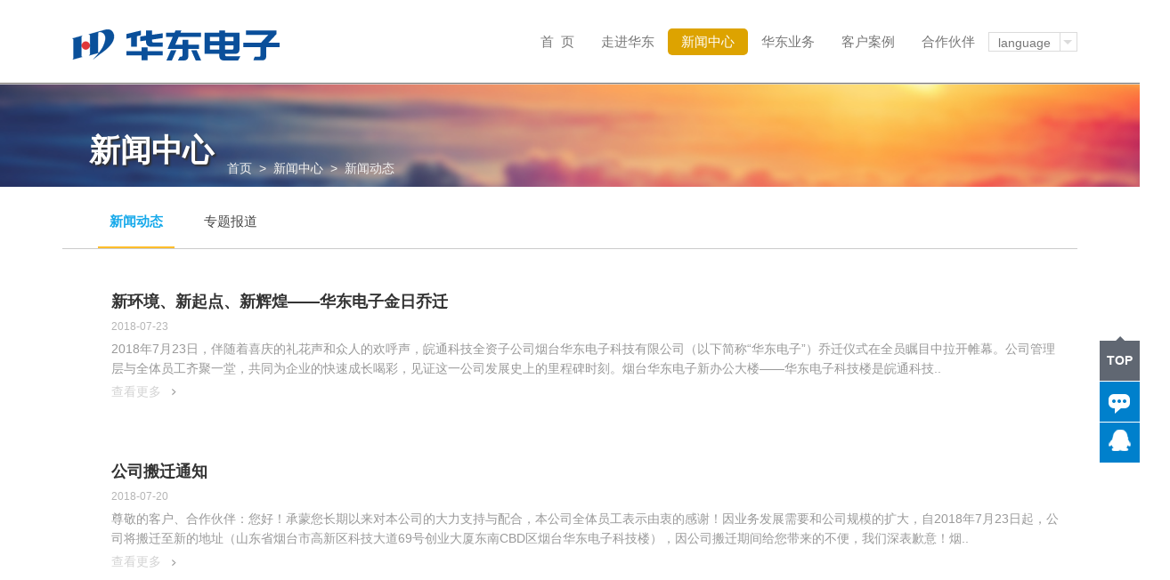

--- FILE ---
content_type: text/html; charset=utf-8
request_url: http://www.huadong.net/Cn/News/Index/3
body_size: 23043
content:

<!DOCTYPE HTML>
<html>
<!--[if lt IE 7]>      <html class="no-js lt-ie9 lt-ie8 lt-ie7"> <![endif]-->
<!--[if IE 7]>         <html class="no-js lt-ie9 lt-ie8"> <![endif]-->
<!--[if IE 8]>         <html class="no-js lt-ie9"> <![endif]-->
<!--[if gt IE 8]>      <html class="no-js"> <![endif]-->

<head>
	<meta http-equiv="Content-Type" content="text/html; charset=utf-8">
	<meta name="keywords" content="华东电子,烟台华东电子, 烟台华东电子科技有限公司,华东电子软件,华东电子科技,华东科技,烟台华东,烟台华东电子软件技术有限公司" />
    <meta name="description" content="烟台华东电子科技有限公司是安徽皖通科技(股票代码:002331)子公司。公司致力于智慧港口的建设，是领先的港航应用系统服务和信息化整体解决方案提供商之一，具有二十多年从事港航软件开发、系统集成的经验" />
	<meta http-equiv="X-UA-Compatible" content="IE=Edge">
	<meta name="viewport" content="width=device-width, initial-scale=1">	
	<title>烟台华东电子科技有限公司</title>
	<!-- Bootstrap -->
	<link href="/Content/js/bootstrap/bootstrap.min.css" rel="stylesheet">
	<!--[if lt IE 9]><script src="/Content/js/ie8-responsive-file-warning.js"></script><![endif]-->
	<script src="/Content/js/ie-emulation-modes-warning.js"></script>
	<!--[if lt IE 9]>
		  <script src="http://cdn.bootcss.com/html5shiv/3.7.2/html5shiv.min.js"></script>
		  <script src="http://cdn.bootcss.com/respond.js/1.4.2/respond.min.js"></script>
	<![endif]-->
   
	<link rel="stylesheet" type="text/css" href="/Content/css/pagerstyles.css" />
	<link href="/Content/css/hdbootstrap.css" rel="stylesheet" type="text/css">
    <link href="/Content/js/bootstrapvalidator/bootstrapValidator.min.css" rel="stylesheet" />
	<script src="http://code.jquery.com/jquery-2.2.0.min.js"></script> 
	<!--语言选择框-->
	<script type="text/javascript">
		function hidetext() {
			var mychar = document.getElementById("abc");
			mychar.style.display = "none";
		}
		function showtext() {
			var mychar = document.getElementById("abc");
			mychar.style.display = "block";
		}
	</script>
    <script>
    $("body.dropdown").mouseenter(function () {
        $(this).children('a').click();
    });
    </script>
	<link rel="shortcut icon" type="image/x-icon" href="/Content/images/favicon.ico" media="screen" />
</head>

<body>
	<!--头部文件navbar-fixed-top-->
<div class="navbar navbar-default navbar-fixed-top header-nav" role="navigation" > 
  
  <!--导航条-->
  <div class="container">
	<div class="navbar-header">
	  <button type="button" class="navbar-toggle collapsed" data-toggle="collapse" data-target=".navbar-collapse" > <span class="sr-only">Toggle navigation</span> <span class="icon-bar"></span> <span class="icon-bar"></span> <span class="icon-bar"></span></button>
	  <span class="navbar-brand d-logo"><img src="/Content/images/logo.png" width="258" height="50" ></span></div>
	<div class="navbar-collapse collapse" >
	 

        <ul class="nav navbar-nav navbar-right min-bg">
            <li class="dropdown">   <a href="/Cn/default"><span class="fa fa-home"></span>首&nbsp;&nbsp;页</a></li>
            <li class="dropdown">
                <a href="javascript:void(0)" class="dropdown-toggle" data-toggle="dropdown">走进华东</a>
                <div class="dropdown-menu" role="menu" style="left:-70px;background:url(/content/images/menuBg1.png) no-repeat right bottom #FFF;">
          <ul>
                    <li><a href="/Cn/AboutUs">华东概况</a></li>
                    <li> <a href="/Cn/Culture">企业文化</a> </li>
                    <li> <a href="/Cn/Honor">企业荣誉</a> </li>
                    <li> <a href="/Cn/Events">大事记</a> </li>
                    <li> <a href="/Cn/ImagesList">影像中心</a> </li>
                    <li> <a href="/Cn/JoinUs">加入华东</a> </li>
                    <li> <a href="/Cn/ContactUs">联系我们</a> </li>
                </ul></div>
            </li>
            <li class="active">
                <a href="#" class="dropdown-toggle" data-toggle="dropdown">新闻中心</a>
                <div class="dropdown-menu" role="menu" style="left:-160px;background:url(/content/images/menuBg2.png) no-repeat right bottom #FFF;">
          <ul>
                    <li><a href="/Cn/News">新闻动态</a></li>
                    <li> <a href="/Cn/SpecialReports">专题报道</a> </li>
                </ul></div>
            </li>
            <li class="dropdown">
                <a href="#" class="dropdown-toggle" data-toggle="dropdown">华东业务</a>
                <div class="dropdown-menu" role="menu" style="left:-250px;background:url(/content/images/menuBg3.png) no-repeat right bottom #FFF;">
          <ul>
                    <li><a href="/Cn/Business">业务介绍</a></li>
                    <li> <a href="/Cn/SoftWare">智慧生产</a> </li>
                    <li> <a href="/Cn/HardWare">智慧管理</a> </li>
                    <li> <a href="/Cn/SystemIntegration"> 智慧服务</a> </li>
                    <li> <a href="/Cn/HarborShipping">智慧物流</a> </li>
                    <li> <a href="/Cn/Scheme">物联网/智控</a> </li>
                    <li> <a href="#">港航教育</a> </li>
                </ul></div>
            </li>
            <li class="dropdown"> <a href="/Cn/Cases" class="dropdown-toggle">客户案例</a></li>
            <!--<li class="dropdown">
                <a href="#" class="dropdown-toggle" data-toggle="dropdown">客服中心</a>
                <div class="dropdown-menu" role="menu" style="left:-430px;background:url(/content/images/menuBg4.png) no-repeat right bottom #FFF;">
          <ul>
                    <li><a href="/Cn/ServiceCenter">服务介绍</a></li>
                    <li> <a href="/CN/Service">资料下载</a> </li>
                </ul></div>
            </li>--> 
            <li class="dropdown"> <a href="/Cn/Partners" class="dropdown-toggle" >合作伙伴</a></li>
           
        </ul>


	</div>
	<div class="lang-div" style="position:absolute; top:0px; right:70px;">
	  <div class="lang sele" style="z-index: 99; display: block;">
			<div class="val_" onMouseOver="showtext() " onMouseOut="hidetext()"><span>language</span><i class="arr"></i></div>
			<div class="sele_ " id="abc"  onMouseOver="showtext() " onMouseOut="hidetext()">              
			   <a href="/Cn/" target="_blank">中文</a>
			   <a href="/En/" class="cur" target="_blank">English</a><!--/En/-->
			   <!--<a href="/Es/" class="cur" target="_blank">Español</a>--><!--/Es-->
			</div>
		 </div></div>
	<!--/.nav-collapse --> 
  </div>
</div>
	

<!--banner当前位置-->
<div class="container-fluid">
  <div class="row">
    <div class="channelbg">
      <div class="channelbg-img"> <img src="/Content/images/newsBg.jpg"> </div>
      <div class="container">
        <div class="wrap fix">
          <h1 class="channel_name">新闻中心</h1>
          <div class="breadcrumbs"> <a href="/Cn">首页</a> <span>&nbsp;&gt;&nbsp;</span> <a target="" href="/Cn/News">新闻中心</a> <span>&nbsp;&gt;&nbsp;</span> 新闻动态 </div>
        </div>
      </div>
    </div>
  </div>
</div>

<!--内容--> 

<!--导航菜单-->
<div class="container">
  <div class="channel_menu">
    <div class="wrap fix">
      <ul>
        <li class="cur"> <a href="/Cn/News">新闻动态</a> </li>
        <li > <a target="" href="/Cn/SpecialReports">专题报道</a> </li>
      </ul>
    </div>
  </div>
</div>

<div class="row " style=" margin-top:30px; margin-bottom:30px; margin-left:0px; margin-right:0px;" >
  <div class="container" >
      <div class="col-md-12">
        <div class="NewsList-A9" >
 <ul>
        <li data-scroll-reveal="enter right move 50px over 1s ">  
	  <h3 class="_t el"> <a href="/Cn/News/NewsDetails/76bdd7d9-6f18-4dc4-835c-53df331e1641" target="_blank" >新环境、新起点、新辉煌——华东电子金日乔迁</a> </h3>
	  <time>2018-07-23 </time>
	  <p class="_p">2018年7月23日，伴随着喜庆的礼花声和众人的欢呼声，皖通科技全资子公司烟台华东电子科技有限公司（以下简称“华东电子”）乔迁仪式在全员瞩目中拉开帷幕。公司管理层与全体员工齐聚一堂，共同为企业的快速成长喝彩，见证这一公司发展史上的里程碑时刻。烟台华东电子新办公大楼——华东电子科技楼是皖通科技..</p>
	  <div class="_i"> <a href="/Cn/News/NewsDetails/76bdd7d9-6f18-4dc4-835c-53df331e1641"  target="_blank" class="_more">查看更多<i class="ico ico2_1"></i></a> </div>
	</li>
        <li data-scroll-reveal="enter right move 50px over 1s ">  
	  <h3 class="_t el"> <a href="/Cn/News/NewsDetails/286e2d3b-98eb-4293-83fa-2b53b71d6233" target="_blank" >公司搬迁通知</a> </h3>
	  <time>2018-07-20 </time>
	  <p class="_p">尊敬的客户、合作伙伴：您好！承蒙您长期以来对本公司的大力支持与配合，本公司全体员工表示由衷的感谢！因业务发展需要和公司规模的扩大，自2018年7月23日起，公司将搬迁至新的地址（山东省烟台市高新区科技大道69号创业大厦东南CBD区烟台华东电子科技楼），因公司搬迁期间给您带来的不便，我们深表歉意！烟..</p>
	  <div class="_i"> <a href="/Cn/News/NewsDetails/286e2d3b-98eb-4293-83fa-2b53b71d6233"  target="_blank" class="_more">查看更多<i class="ico ico2_1"></i></a> </div>
	</li>
        <li data-scroll-reveal="enter right move 50px over 1s ">  
	  <h3 class="_t el"> <a href="/Cn/News/NewsDetails/fe464df0-7a9a-453c-a89a-5fd4d606d903" target="_blank" >我公司与杰瑞集团橙色云战略合作，加快AGV项目的运营</a> </h3>
	  <time>2018-04-24 </time>
	  <p class="_p">4月23日上午，烟台华东电子科技有限公司与杰瑞集团下属橙色云设计有限公司在烟台举行室内外无轨自主导航重载AGV项目战略合作协议。华东电子总经理刘钟禹、橙色云总经理崔玉柱代表双方签署战略合作协议。 在签约仪式中，华东电子总经理刘钟禹、橙色云总经理崔玉柱先后致辞，各自介绍了双方公司的品牌文化..</p>
	  <div class="_i"> <a href="/Cn/News/NewsDetails/fe464df0-7a9a-453c-a89a-5fd4d606d903"  target="_blank" class="_more">查看更多<i class="ico ico2_1"></i></a> </div>
	</li>
        <li data-scroll-reveal="enter right move 50px over 1s ">  
	  <h3 class="_t el"> <a href="/Cn/News/NewsDetails/cc19c960-9453-414d-925c-6cd909baa77a" target="_blank" >烟台华东电子科技有限公司广州办事处正式揭牌成立</a> </h3>
	  <time>2018-04-11 </time>
	  <p class="_p">4月2日，烟台华东电子科技有限公司广州办事处在广东省广州市正式挂牌成立。       广州办事处是我司为华南地区客户搭建的重要平台，今后将进一步为该地区的港口、码头做好服务。      华南地区市场一直是我司重要市场区域之一，此次广州办事处的成立，充分体现华东公司贴近客户、服务客户的理念，为我司在..</p>
	  <div class="_i"> <a href="/Cn/News/NewsDetails/cc19c960-9453-414d-925c-6cd909baa77a"  target="_blank" class="_more">查看更多<i class="ico ico2_1"></i></a> </div>
	</li>
        <li data-scroll-reveal="enter right move 50px over 1s ">  
	  <h3 class="_t el"> <a href="/Cn/News/NewsDetails/ca29e592-0ac7-45f5-a326-b8cc3c35ed82" target="_blank" >烟台市财政局集中支付电子化系统服务器等设备采购项目验收</a> </h3>
	  <time>2017-10-16 </time>
	  <p class="_p">&amp;quot;烟台市财政局集中支付电子化系统服务器等设备采购&amp;quot;项目，完成合同项下服务器、存储、交换机等设备的供货、安装及调试工作。所供服务器、存储、交换机等设备达到合同要求，满足了建设目标，可以交付使用，同意验收。</p>
	  <div class="_i"> <a href="/Cn/News/NewsDetails/ca29e592-0ac7-45f5-a326-b8cc3c35ed82"  target="_blank" class="_more">查看更多<i class="ico ico2_1"></i></a> </div>
	</li>
        <li data-scroll-reveal="enter right move 50px over 1s ">  
	  <h3 class="_t el"> <a href="/Cn/News/NewsDetails/5028fccb-bf29-4aac-b181-71919ddf843f" target="_blank" >我公司成功签订南充集装箱码头生产管理系统项目合同</a> </h3>
	  <time>2017-06-07 </time>
	  <p class="_p">日前，我公司与四川新迎顺信息技术股份有限公司成功签订南充集装箱码头生产管理系统项目合同（华东集装箱码头生产管理控制系统V5.0）。该项目旨在开发一个能够满足南充集装箱码头集装箱业务需求的生产管理系统，运用现代化的技术手段，采用标准化、规范化、科学化的信息处理方法，建立集装箱码头生产管理..</p>
	  <div class="_i"> <a href="/Cn/News/NewsDetails/5028fccb-bf29-4aac-b181-71919ddf843f"  target="_blank" class="_more">查看更多<i class="ico ico2_1"></i></a> </div>
	</li>
        <li data-scroll-reveal="enter right move 50px over 1s ">  
	  <h3 class="_t el"> <a href="/Cn/News/NewsDetails/eb5c83e3-9418-463c-8c30-bf7e5b9b4e85" target="_blank" >我公司成功签订马鞍山港口集团有有限公司GIS无线平板理货系统项目软件合同</a> </h3>
	  <time>2017-06-07 </time>
	  <p class="_p">日前，我公司成功签订马鞍山港口集团有限公司GIS无线平板理货系统项目软件合同。该项目系统主要包括GIS地图系统和件货无线平板理货系统，具有数据采集、数据传输、数据处理、数据分析、数据共享和信息平台整合等基本功能。系统建成后，将能有效帮助企业方便、快捷且合理地调配资源，满足企业的精细化管理的..</p>
	  <div class="_i"> <a href="/Cn/News/NewsDetails/eb5c83e3-9418-463c-8c30-bf7e5b9b4e85"  target="_blank" class="_more">查看更多<i class="ico ico2_1"></i></a> </div>
	</li>
        <li data-scroll-reveal="enter right move 50px over 1s ">  
	  <h3 class="_t el"> <a href="/Cn/News/NewsDetails/5a05d6d3-a74a-4868-8566-e0c71b0ba91d" target="_blank" >烟台华东电子科技有限公司新办公大楼正式封顶</a> </h3>
	  <time>2017-04-05 </time>
	  <p class="_p">2017年3月31日上午，伴随最后一注混凝土的成功浇筑，烟台华东电子科技楼工程顺利封顶。安徽皖通科技股份有限公司和烟台华东电子以及各建设单位的领导出席了封顶仪式。</p>
	  <div class="_i"> <a href="/Cn/News/NewsDetails/5a05d6d3-a74a-4868-8566-e0c71b0ba91d"  target="_blank" class="_more">查看更多<i class="ico ico2_1"></i></a> </div>
	</li>
        <li data-scroll-reveal="enter right move 50px over 1s ">  
	  <h3 class="_t el"> <a href="/Cn/News/NewsDetails/2c1104e5-836f-4b4d-909e-4c9ff398022c" target="_blank" >烟台华东电子科技有限公司天津办事处正式揭牌成立</a> </h3>
	  <time>2017-02-09 </time>
	  <p class="_p">作为国内港航信息化的领军企业，烟台华东电子科技有限公司于2017年2月6日在天津市正式成立办事处。入驻天津，辐射“京津冀”。公司领导梁志鹏、刘桂滨专程抵津，与天津办总经理马欢及全体办事处人员共同举行了揭牌仪式。   天津办的正式成立，是华东电子在区域市场深耕细作的一大表现，标志着华东市场布局的..</p>
	  <div class="_i"> <a href="/Cn/News/NewsDetails/2c1104e5-836f-4b4d-909e-4c9ff398022c"  target="_blank" class="_more">查看更多<i class="ico ico2_1"></i></a> </div>
	</li>
        <li data-scroll-reveal="enter right move 50px over 1s ">  
	  <h3 class="_t el"> <a href="/Cn/News/NewsDetails/27b62fac-3de7-44da-baf6-719bba7ffc15" target="_blank" >日照港4G无线网络覆盖建设项目（二期）验收</a> </h3>
	  <time>2017-02-08 </time>
	  <p class="_p">日照港4G无线网络覆盖建设项目（二期）完成机房搬迁，并对一期建设内容进行优化，新增站点2套，小区3套，集群网关1套。本项目历时24天完成主体工程建设并进入试运行，2016年12月8日顺利验收并收回验收款。</p>
	  <div class="_i"> <a href="/Cn/News/NewsDetails/27b62fac-3de7-44da-baf6-719bba7ffc15"  target="_blank" class="_more">查看更多<i class="ico ico2_1"></i></a> </div>
	</li>
</ul>
	
  <!--Page-P1-->
 
 <div class="text-center">
    <nav>
        
<!--MvcPager v3.0.1 for ASP.NET MVC 4.0+ © 2009-2015 Webdiyer (http://www.webdiyer.com)-->
<ul class="pagination" data-currentpage="3" data-firstpage="/Cn/News" data-invalidpageerrmsg="页索引无效" data-outrangeerrmsg="页索引超出范围" data-pagecount="4" data-pageparameter="id" data-pagerid="Webdiyer.MvcPager" data-urlformat="/Cn/News/Index/__id__" id="bootstrappager"><li><a href="/Cn/News">首页</a></li><li><a href="/Cn/News/Index/2">上页</a></li><li><a href="/Cn/News">1</a></li><li><a href="/Cn/News/Index/2">2</a></li><li class="active"><a href="#">3</a></li><li><a href="/Cn/News/Index/4">4</a></li><li><a href="/Cn/News/Index/4">下页</a></li><li><a href="/Cn/News/Index/4">尾页</a></li></ul>
<!--MvcPager v3.0.1 for ASP.NET MVC 4.0+ © 2009-2015 Webdiyer (http://www.webdiyer.com)-->

    </nav>
</div>
  <!--over-->  
      </div>
      </div>
  </div>
</div>

<!--底部-->
<!--漂浮-->
<div class="globalfloat">
    <div id="top"><strong class="_c gotop">TOP</strong></div> 
    <div class="_c _ly"><span class="_wrap">
        <a href="javascript:void(0)" onClick="MsgtoMe()"><span class="_text">客户留言</span></a>
        </span></div>  
   <a href="tencent://message/?uin=3186472125&Site=烟台华东电子科技有限公司&Menu=yes" class="_c _al"><span class="_wrap"><span class="_text">QQ咨询</span></span></a>
</div>
<footer class="footer dfooter-bg ">
  <div class="container">
	<div class="row footer-top">
	  <div class="col-md-8 ">
		<div class="row footer-about" >
		  <div class="col-md-2">
			<h4 class="footer-h4">走进华东</h4>
			<ul class="list-unstyled">
			  <li><a href="/Cn/AboutUs">华东概况</a></li>
			  <li><a href="/Cn/Events">大事记</a></li>
			  
			  <li><a href="/Cn/ContactUs">联系我们</a></li>
			</ul>
		  </div>
		  <div class="col-md-2">
			<h4 class="footer-h4">新闻中心</h4>
			<ul class="list-unstyled">
			  <li><a href="/Cn/News">新闻动态</a></li>
			  <li><a href="/Cn/SpecialReports">专题报道</a></li>
			  
			</ul>
		  </div>
		  <div class="col-md-2">
			<h4 class="footer-h4">华东业务</h4>
			<ul class="list-unstyled">
			  <li><a href="/Cn/Business" target="_blank">业务介绍</a></li>
			  <li><a href="/Cn/SoftWare" target="_blank">软件产品</a></li>
			  <li><a href="/Cn/HardWare" target="_blank">硬件产品</a></li>
			  <li><a href="/Cn/SystemIntegration" target="_blank">系统集成</a></li>
			  <li><a href="/Cn/Scheme" target="_blank">港航数据</a></li>
			</ul>
		  </div>
		  <!--<div class="col-md-2">
			<h4 class="footer-h4">客服中心</h4>
          <ul class="list-unstyled">
              <li><a href="/Cn/ServiceCenter" target="_blank">在线服务</a></li>
              <li><a href="http://123.130.124.143:7001" target="_blank">OA登录</a></li>
              <li><a href="http://ms1.huadong.net/" target="_blank">邮箱登录</a></li>
              <li><a href="/CN/Service" target="_blank">资料下载</a></li>
          </ul>
		  </div>-->
		  <div class="col-md-4">
            <h4 class="footer-h4">友情链接</h4>
            <ul class="list-unstyled">
                <!--<li><a href="http://www.boyunscm.com" target="_blank">上海舶云供应链管理有限公司</a></li>-->
                <li><a href="http://www.wantong-tech.net" target="_blank">安徽皖通科技股份有限公司</a></li>
                <li><a href="http://www.chinaports.com" target="_blank">中国港口网</a></li>
            </ul> 
          </div>
		</div>
	  </div>
	  <div class="col-md-4 footer-wx">
	    <div style="float:left; width:50%;">
		  <img src="/Content/images/wx.jpg">
		<p>微信关注华东电子</p>
		</div>
<!--	  </div>
        <div class="col-md-2 footer-wx">
-->	
      <div style="float:left; width:50%;">
	  <img src="/Content/images/wz.png">
		<p>移动端访问网站</p>
		</div>
	  </div>
	</div>
	<hr class="footer-hr"/>
	<div class="row footer-bottom">
	  <ul class="list-inline text-center footer-xx">
		<li>版权所有：烟台华东电子科技有限公司&nbsp;&nbsp;&nbsp;&nbsp;<a href="https://beian.miit.gov.cn/Integrated/recordQuery#/Integrated/recordQuery" target="_blank"><!--<img src="/Content/images/ga2.png" width="25" height="32"  alt=""/>-->鲁ICP备05016100号-1</a>&nbsp;&nbsp;&nbsp;&nbsp;<a href="http://www.beian.gov.cn/portal/registerSystemInfo?recordcode=37061302000012" target="_blank"><img src="/Content/images/ga1.png" width="25" height="25"  alt=""/></a>鲁公网安备 37061302000012号</li>
	  </ul>
	</div>
  </div>
</footer>
	<input name="__RequestVerificationToken" type="hidden" value="vG-molbLUCuCoNYGFRuhB0v0yZtY_jxP4LUT0_l7TUIKXcugtVA4kx7vJHCTrgHFc0BILt0UErpRgDjC1LOIJM_INwO3zb72lbHDl6twN4E1" />
<!-- jQuery (necessary for Bootstrap's JavaScript plugins) --> 

<!-- Include all compiled plugins (below), or include individual files as needed --> 
   
    <script type="text/javascript" src="/Content/js/bootstrap/bootstrap.min.js"></script> 
    <script type="text/javascript" src="/Content/js/bootstrapvalidator/bootstrapValidator.min.js"></script>
    <script type="text/javascript" src="/Content/layer/layer.js"></script>
<!-- IE10 viewport hack for Surface/desktop Windows 8 bug --> 
    <script type="text/javascript" src="/Content/js/ie10-viewport-bug-workaround.js"></script>
<script type="text/javascript" src="/Content/js/scrollReveal.js"></script>
<script type="text/javascript">
  if (screen && screen.width < 400) {
  $("div").removeAttr("data-scroll-reveal"); 
  }
</script>
  
<script>
(function(){
    window.scrollReveal = new scrollReveal({ reset: true, move: '50px' });
    $("body .dropdown").mouseenter(function () {
        $(this).attr("class", "dropdown active");
        $(this).children('a').click();
    });
    $("body .dropdown").mouseleave(function () {
        $(this).children('a').click();
        $(this).attr("class", "dropdown");
    });

})();
$(function(){
  $("#top").click(function() {
      $("html,body").animate({scrollTop:0}, 500);
  }); 
})
function MsgtoMe() {
    layer.open({
        type: 2,
        title: '我要留言',
        shadeClose: true,
        shade: false,
        maxmin: false, //开启最大化最小化按钮
        area: ['420px', '650px'],
        content: '/Cn/MessageMailTo/Index'
    });
}

</script>

</body>
</html>


--- FILE ---
content_type: text/css
request_url: http://www.huadong.net/Content/css/hdbootstrap.css
body_size: 8107
content:
@charset "utf-8";
/* CSS Document */
body {
	font-family: 'Microsoft Yahei', '微软雅黑','宋体'，'Arial';
	min-height:500px;
	padding-bottom:0px;
	color:#494949;
	background:#fff;
	padding-top:75px;
	font-size:14px;
}
@media (max-width: 500px) {
body {
    padding-top:75px;
  }
}
@media (min-width: 768px) {
body {
    padding-top:95px;
  }
}
@media (min-width: 992px) {
body {
    padding-top:95px;
  }
}
@media (min-width: 1200px) {
body {
    padding-top:95px;
  }
}

.row{ margin-left:-15px; margin-right:-15px;}

label{vertical-align:middle;}

input{vertical-align:middle;}

select{vertical-align:middle;}

.panel-body p{ color:#494949;}

a {-webkit-transition:all 0.3s ease;transition:all 0.3s ease; text-decoration: none; outline:none;}

ul{list-style-type:none;}

.d-row{ margin-bottom:20px;}

/*导航条*/
.header-nav{background:/*rgba(57,66,79,.80)*/ url(../images/xiaofangkuang.png) left bottom repeat-x #fff; border-bottom:0px solid #bf040a; height:95px; /*color:#dbdbdb;*/ width:100%;}

.navbar-default{ border:0px;}

.headerBg{ /*background:url(../images/headerBg.png) right top no-repeat;*/ height:95px;}

.d-logo {margin-top:10px;}

.navbar{ margin-bottom:0px; border-radius:0px;}

.navbar-nav{margin-top:20px; margin-bottom:20px;}

.navbar-nav > li >a{padding-top:5px; padding-bottom:5px;}

.nav.navbar-nav > li > a{ border-radius:5px; font-size:15px;  margin-top:12px;}
.nav.navbar-nav > li.active > a{ color:#FFF;background-color:#dda300;border-radius:5px;}
.nav.navbar-nav > li.active > a:hover{background-color: transparent;}
.nav.navbar-nav > li.active > a:link{ /*color:#494949;*/ }
.nav.navbar-nav > li > a:hover,.nav.navbar-nav > li > a:visited,
.nav.navbar-nav > li > a:focus {/* background-color:#dda300;color:#494949;*/background-color: transparent;}
.navbar-default .navbar-nav>.open>a, .navbar-default .navbar-nav>.open>a:focus, .navbar-default .navbar-nav>.open>a:hover{background-color: transparent;color:#494949;}
.dropdown-menu{ /*left:0px !important;*/ right:auto;}
.navbar-toggle {margin-top:18px;}

.nav.navbar-nav > li > a:hover,
.nav.navbar-nav > li > a:focus {color:#494949;}

.nav .cur{background:#dbdbdb;}

.nav .cur a,nav .cur a:hover{color:#f39800;font-weight:bold;}

.navbar-nav.navbar-right:last-child{margin-right:100px;}

.navbar-nav.navbar-right{margin-right:100px;}/*针对于IE8*/

/*下拉菜单*/
.dropdown-menu{width:600px; height:200px; border:0px;}
.dropdown-menu ul{ width:350px; height:200px; margin-top:20px;}
.dropdown-menu > ul > li > a{width:120px; float:left; clear:none; height:35px; line-height:35px; color:#777;}

@media (max-width: 380px) {
.headerBg{ /*background:url(../images/headerBg.png) right top no-repeat;*/ height:55px;}
.d-logo img{ display:none;}
.d-logo{ background:url(../images/logoMin.png) left center no-repeat; width:154px;}
.header-nav{height:75px;}
.navbar-nav.navbar-right:last-child{margin-right:-15px;}
.navbar-nav{margin-top:0px; margin-bottom:0px;}
.min-bg{background:rgba(57,66,79,.90);}
}

/*选择语言*/
.lang-div{ width:100px; color:#dbdbdb; float:right;  margin-top:21px;text-decoration:none;}

.sele{position:relative;height:20px;line-height:20px;cursor:pointer;}
.sele_{display:none;position:absolute;width:100px;left:-1px;top:20px;background:#dbdbdb;border:1px solid #cacad9;max-height:200px;overflow:auto; z-index:1000;}
.sele_ a{display:block;}

.lang{float:right;width:100px;margin:15px 0 0 10px;border:1px solid #dbdbdb;text-align:center;height:22px; line-height:22px;}
.lang .val_ span{float:left;width:80px;height:20px;border-right:1px solid #dbdbdb;color:#777;}
.lang .val_ .arr{float:right;border-width:5px;border-color:#dbdbdb transparent transparent transparent;border-style:solid dashed dashed dashed;margin:8px 5px 0 0;}
.lang .sele_{border:0;background:rgba(255,255,255,.9); background:#fefefe;}
.lang .sele_ a{display:block;color:#777; font-size:12px;}
.lang .sele_ a:hover{color:#333;background:#dbdbdb; text-decoration:none;}

@media (max-width: 380px) {
.lang-div{ width:100px; color:#dbdbdb; float:right;  margin-top:10px; text-decoration:none;}
}



@media (min-width: 768px) {
.navbar{ width:100%;}
}
@media (min-width: 992px) {
.navbar{ width:100%;}
}
@media (min-width: 1200px) {
.navbar{ width:100%;}
}


/*banner*/
.b-h2{ margin-left:-500px; color:#000;}

/*BANNER图片100%显示问题*/
.carousel-inner > .item > img
 {
  display: block;
  width: 100% \9;
  max-width: 100%;
  height: auto;
  text-align:center;
  width:100%;
}
@media (max-width: 767px) {
.carousel-caption h1{font-size:16px;}
.carousel-caption h2{font-size:14px;}
.carousel-caption {
  bottom: 20px;
}
}
@media (min-width: 768px) and (max-width: 991px) {
.carousel-caption h2{font-size:20px;}
}
.carousel-caption {
  bottom: 200px;
}


/*首页内容*/

.dmain{ background:url(../images/main_bg.png) bottom left repeat-x; height:50px; margin:0px;}

/*华东业务*/
.t{ font-weight:bold; padding:10px;}

.product-t{ font-size:18px; text-align:center; margin-top:10px; color:#494949;}

/*新闻中心*/

.dnews-bg{ background:#f2f2f2; padding-bottom:40px;}

.inews-pic{ width:100%; text-align:center;}

.inews{ float:left; width:100%; padding:0px;}
.inews ._topnewslist{ float:left; width:100%;}
.inews ._topnewslist ._more{ position: absolute; right:20px; top:-30px; color: #515151;}
.inews ._topnewslist ._more:hover{color:#dda301}
.inews ._topnewslist ul{ float:left; width:100%; padding:0px;}
.inews ._topnewslist li{ overflow:hidden; border:1px solid #e6e6e6; margin-bottom:12px; background:url(../images/i_news_arr.png) 97% center  no-repeat #FFF; height:45px; width:100%; color:#494949;}
.inews ._topnewslist li a{ color:#494949;}
.inews ._topnewslist li:hover{ background-color:#fff; color:#494949;}
.inews ._topnewslist .date_time{ float:left; height:45px;}
.inews ._topnewslist .date_time ._date big{ font-size:20px;}
.inews ._topnewslist ._t{ float:left; width:75%; line-height:45px; padding-left:15px; font-size:14px; overflow:hidden; white-space:nowrap; text-overflow:ellipsis;}
.inews ._topnewslist li:hover .date_time{ background-color:#dda300}
.inews ._topnewslist li:hover ._t{ color:#dda301;}
.date_time{display:block; width:70px; height:50px; padding:5px; color:#fff; background-color:#0080cc; font-family:Arial; line-height:normal}
.date_time  span{ display:block;}
.date_time ._year{ font-size:12px;}
.date_time ._date{ text-align:right;}
.date_time ._date big{ font-size:25px;}

@media (max-width: 500px) {
.inews-pic{ display:none;}
}

/*走进华东*/
.fix { *zoom:1; *clear:both;}
.fix:before, .fix:after {display:table; clear:both; content:'';}

.effImg01 img/*,
.inewsSlider li img,
.inewsList li img,
.videoList li img 
*/{-moz-transition: all .8s ease 0s;-ms-transition: all .8s ease 0s;-o-transition: all .8s ease 0s;transition: all .8s ease 0s;} 
.effImg01:hover img/*,
.inewsSlider li:hover img,
.inewsList li:hover img,
.videoList li.hover img
*/{transform: scale(1.1);-moz-transform: scale(1.1);-webkit-transform: scale(1.1);}



.iabout { border:#dadada 1px solid; background-color:#fff; clear:both; overflow:hidden; position:relative; padding:0px;}



.iabout_new { background-color:#fff;}
.iabout_new ._box { padding:25px 50px 25px 35px; color:#fff;}

.iabout_new ._t { font-size:30px; font-weight:bold; display:block; color:#333;}
.iabout_new ._text { font-size:14px; line-height:28px; height:84px; overflow:hidden;}

.iabout_new .about_links { padding:10px 0 0 0; color:#666; height:136px;}
.iabout_new .about_links li { width:50%; float:left; overflow:hidden;}
.about_links { height:181px; padding:35px 0 0 45px;}
.about_links li { width:100%; height:52px; line-height:52px; float:left; font-size:16px;}
.about_links .lic { display:inline-block; width:33px; height:32px; background:url(../images/i_ab_arr.png) no-repeat; overflow:hidden; vertical-align:middle; margin-right:10px;}
.about_links a:hover .lic { background-position:0 -32px;}

.i-about-img1{ position:relative; overflow:hidden; width:100%; float:left;}
.i-about-img1 .n{width:205px; height:85px; position:absolute; right:0; top:0; font-size:35px; line-height:40px; color:#000; background-color:#dda300; padding:25px; text-align:center;}

.i-about-p{ font-size:16px; color:#666; padding:26px 65px 27px 27px;}
.i-about-img2{ float:left; width:55%;}
.i-about-img2 ._hd{ padding:64px 40px; background-color:#01a2ea;}
.i-about-img2 ._hd strong{ font-size:37px; color:#fff; font-weight:bold;}
.i-about-img2 ._hd strong span{ display:block; font-weight:normal; font-size:27px;}
.i-about-img2 ._bd{ overflow:hidden;}
.i-about-img3{ float:left; width:45%;}
.i-about-img3 ._hd{ overflow:hidden;}
.i-about-img3 img{ width:100%; height:auto; max-width:none;}

.iculture { background-color:#ececec; height:230px;}
.iculture ._box { width:50%; height:230px; float:right; padding:30px 8% 0 8%; position:relative; z-index:10;}
.iculture ._t { font-size:24px; font-weight:normal; color:#333; margin-bottom:10px;}
.iculture ._text { font-size:14px; color:#666; margin-bottom:15px;}
.iculture ._more { display:inline-block; width:auto; height:40px; line-height:40px; border:#80c0e6 1px solid; padding:0 32px; font-size:14px; -webkit-transition:all 0.3s ease;transition:all 0.3s ease; color:#333;}
.iculture ._more [class*="ico-"] { vertical-align:1px;}
.iculture:hover ._more { border-color:#fff; background-color:#fff; color:#0080cc;}
.iculture ._img { width:50%; height:230px; float:left; overflow:hidden;}
.imgioc{ position:absolute; right:0; bottom:0;}

.izeren { background-color:#0080cc; height:230px;}
.izeren ._box { width:50%; height:200px; float:left; padding:30px 8% 0 8%; position:relative; z-index:10;}
.izeren ._t { font-size:24px; font-weight:normal; color:#333; margin-bottom:10px;}
.izeren ._text { font-size:14px; color:#fff; margin-bottom:15px;}
.izeren ._more { display:inline-block; width:auto; height:40px; line-height:40px; border:#fff 1px solid; padding:0 32px; font-size:14px; -webkit-transition:all 0.3s ease;transition:all 0.3s ease; color:#fff;}
.izeren ._more [class*="ico-"] { vertical-align:1px;}
.izeren:hover ._more { border-color:#fff; background-color:#fff; color:#333;}
.izeren ._img { width:50%; height:230px; float:right; overflow:hidden;}

@media (max-width: 380px) {
.iabout_new ._box { padding:15px 25px 15px 15px; color:#fff;}
.izeren ._box { width:50%; height:200px; float:left; padding:20px 4% 10px 4%; position:relative; z-index:10;}
}

@media (max-width: 500px) {
.i-about-img1{ display:none;}
}

/*快捷按钮*/
.fast-menu2{ border-top:1px #dcdcdc solid; margin:30px 0 0; background:url(../images/fast_bg.jpg) center top no-repeat;padding: 20px 0;height: 162px;overflow: hidden;}
.fast-menu2 ul{}
.fast-menu2 li{float:left; width:20%; text-align:center; font-size:16px;}
.fast-menu2 li a{ display:block; width:100%;}
.fast-menu2 li a *{ cursor:pointer;}
.fast-menu2 li:hover .ico5{ transition:all 0.5s ease;-moz-transition:all 0.5s ease; -ms-transition:all 0.5s ease; -o-transition:all 0.5s ease; -webkit-transition:all 0.5s ease;}
.fast-menu2 li:hover .ico5_1{ background-position:0 -98px;}
.fast-menu2 li:hover .ico5_2{ background-position:-98px -98px;}
.fast-menu2 li:hover .ico5_3{ background-position:-196px -98px;}
.fast-menu2 li:hover .ico5_4{ background-position:-294px -98px;}
.fast-menu2 li:hover .ico5_5{ background-position:-392px -98px;}
.fast-menu2 li:hover a{ color:#2e82a4;}

.ico5{ display: block; overflow: hidden;vertical-align: middle; 
       background: url(../images/ico5.png) no-repeat; width:98px; height:98px; margin: 0 auto 7px;}
.ico5_1{ background-position:0 0;}
.ico5_2{ background-position:-98px 0;}
.ico5_3{ background-position:-196px 0;}
.ico5_4{ background-position:-294px 0;}
.ico5_5{ background-position:-392px 0;}

@media (max-width: 500px) {
.fast-menu2{ display:none;}
}

/*首页尾部*/
.dfooter-bg{color:#dbdbdb; margin-bottom:0px; /*background:url(../images/footer_bg.jpg);*/background:#323232; /*background:rgba(57,66,79,.80);*/}

.dfooter-bg a{color:#dbdbdb;}

.footer-hr{FILTER: alpha(opacity=100,finishopacity=0,style=3); border-top:1px solid #999; margin-top:10px; margin-bottom:10px; width:100%;}

.footer-h4{ font-size:16px;}

.footer-wx{ padding-top:30px;}

.footer-wx p{ text-align:center; margin-top:10px; width:122px;}

.list-unstyled li{ height:25px; line-height:25px;}

.footer-about{padding-top:15px;}

/*.footer-bottom{ background:#2c2f34; height:35px; line-height:35px;}*/
@media (max-width: 380px) {
.footer-about{ display:none;}
.footer-wx{ display:none;}
.footer-hr{ display:none;}
.footer-xx{ margin-top:5px;}
.globalfloat{display:none;}
}

/*表单*/
.pop-form{width: 480px;padding:25px;background:#fff;border:1px solid #ddd;box-shadow: 0 0 4px rgba(0,0,0,.3)}
.pop-form-hd{position: relative; height: 40px;line-height: 40px;margin-bottom: 10px;font-size:22px;}
.pop-form-tip{color:#f39800;margin:0 0 20px;}
.pop-form-hd em{color:#f39800;font-style: normal;}
.pop-form-hd ._clo{position: absolute;right: 0;top:0;font-weight: 700;font-size:26px;
color:#f39800;cursor: pointer;width: 40px;text-align: center;height: 100%;font-family: tahoma;}
.pop-form ._row{display: block; margin-bottom: 10px; overflow: hidden;*zoom:1;}
.pop-form ._row ._tit{display: inline-block;width: 5em;vertical-align: middle;font-weight: 700;}
.pop-form ._row ._inp{border:1px solid #ddd;padding:6px;vertical-align: middle;width: 385px;}
.pop-form ._T{font-size:15px;color:#f39800;margin:10px 0;}
.pop-form ._row .check-item{float: left;width: 50%;font-family: tahoma;margin-bottom: 6px;}
.pop-form ._row .check-item input[type="checkbox"]{vertical-align: middle;margin-right: 4px;}
.pop-form ._row .radio-item{float: left;margin-right: 15px;font-family: tahoma;}
.pop-form ._row .radio-item input[type="radio"]{vertical-align: middle;margin-right: 4px;}
.pop-form ._row textarea{border:1px solid #ddd;width:385px;height: 60px;padding:6px;}
.pop-form ._yzm ._inp{width: 6em;}
.pop-form ._yzm img{height: 26px;}
.pop-form ._yzm em{color:red;font-style: normal;font-size:16px;margin:0 4px;}
.pop-form ._row ._btn{display: block;width: 110px;height: 34px;line-height: 34px;
background:#f39800;color:#fff;text-align: center;margin:20px auto 0;border:0;cursor: pointer;
font-size:14px;}
.pop-form ._row ._btn:hover{opacity: 0.9;}

/*漂浮*/
.globalfloat{position: fixed;right: 0;bottom:200px;background:#fff;z-index: 99;width: 45px;}
.globalfloat ._c{display: block;height: 45px; margin-bottom:1px;line-height: 45px;
background:url(../images/float_icon.png) no-repeat #0080cc;cursor: pointer;
position: relative;}
.globalfloat .gotop{background:#606772;color:#fff;text-align: center;}
.globalfloat .gotop:before{position: absolute;content: "";width: 0;height: 0;
border:5px solid;border-color:transparent transparent #606772 transparent;bottom:100%;
left: 50%;margin-left:-5px;}
.globalfloat .gotop:hover{background:#0080cc;}
.globalfloat .gotop:hover:before{border-color:transparent transparent #0080cc transparent;}
.globalfloat ._c ._wrap{position: absolute;right: 100%;top:0;height: 100%;width: 0;
	overflow: hidden;transition:width ease .32s}
.globalfloat ._c ._text{display: block;height: 100%;background:#0080cc;width: 108px;color:#fff;
font-size:20px;text-align: center;}
.globalfloat ._zx{background-position: 0 0;}
.globalfloat ._ly{background-position: 0 -45px;}
.globalfloat ._al{background-position: 0 -90px; margin:0;}
.globalfloat ._c:hover ._wrap{width: 108px;}

/*二级页面样式*/

/*二级banne字体设置*/
@media (max-width: 500px) {
.carousel-caption {
  bottom: -10px;
}
}

/*二级页面走进华东*/

/*当前位置*/
.channel_content { clear:both; padding:0px 0 40px;}
.channel_content .text_content { min-height:300px;}
.channelbg { position:relative;  clear:both; height:210px;background-position: center top; background-repeat: no-repeat; margin-top:-95px;}
.channelbg .wrap{ position:relative;}
.channelbg a { color:#fff;}
.channelbg-img{ position:absolute; left:50%; margin-left:-692px; top:0; width:1366px; max-width:none; height:210px; overflow:hidden;}
.channelbg-img img{ width:100%; height:100%;}
.channel_name { width:auto; height:60px; float:left; margin-top:150px; font-size:35px; color:#fff; font-weight:bold; text-shadow:#333 2px 2px 2px; padding:0 15px 0 30px; white-space:nowrap; color:#fff;}
.breadcrumbs { width:auto; height:26px; line-height:26px; white-space:nowrap; margin-top:176px; color:#f2f2f2;}
.breadcrumbs em { font-style:normal; margin:0 8px;}
.breadcrumbs a { color:#f2f2f2;}
.breadcrumbs a:hover { color:#fff;}
@media (max-width: 380px) {
.channelbg-img{ min-width:550px; width:auto !important;height:210px;}
}

/*导航菜单*/
.channel_menu { background-color:#fff; clear:both; margin-bottom:0px; border-bottom:1px solid #ccc;}
.channel_menu li { float:left; margin-right:20px; position:relative; z-index:10;}
.channel_menu > .wrap > ul > li:hover { z-index:20;}
.channel_menu li > a { display:inline-block; width:auto; height:59px; line-height:58px; font-size:15px; border-bottom:#ffffff 2px solid; padding:0 13px; white-space:nowrap; color:#494949;}
.channel_menu li .ico-1 { display:block; width:7px; height:4px; background:url(../images/arr_menu.png) no-repeat; overflow:hidden; position:absolute; right:10px; top:50%; margin:-2px 0 0;}
.channel_menu .cur > a { border-bottom-color:#ffbd2a; color:#16a9ea; font-weight:bold;}
.channel_menu .hasMenu > a { padding-right:23px;}
.channel_menu ul .cur ul { border-top:#16a9ea 2px solid;}
.channel_menu ul ul { display:none; width:130%; height:auto; position:absolute; left:0; top:59px; background-color:#d9d9d9;}
.channel_menu ul ul li { margin-right:0; float:none;}
.channel_menu ul ul a { height:auto; line-height:22px; padding:3px 5px; display:block; border-bottom:#fff 1px solid; text-align:center;}
.channel_menu ul ul a:hover { background-color:#16a9ea; color:#fff;}
.map-M2 {margin-bottom:20px;}

.main-bg{ background:#f2f2f2;}

/*内容*/
.aboutus-con p{ color:#494949;}

/*企业荣誉*/

/*.video_main{ padding-bottom:30px;}

.new_piclist .big_img { text-align:center; margin-bottom:30px; height:545px; line-height:545px; font-size:0;}
.new_piclist .big_img img { display:inline-block; border:#959595 7px solid; border-radius:8px; max-height:545px; background:#eee url(../images/loading.gif) center no-repeat; min-height:100px; min-width:100px; max-width:100%; vertical-align:middle;}
.new_piclist .thumbs_img { background-color:#eee; position:relative; padding:15px 60px; clear:both; overflow:hidden;}
.new_piclist .thumbs_btn { width:60px; height:116px; line-height:116px; position:absolute; top:15px; text-align:center;}
.new_piclist .thumbs_prev { left:0;}
.new_piclist .thumbs_next { right:0;}
.new_piclist .thumbs_btn [class*="ico-"] { color:#a0a09e; font-size:30px; margin:0;}
.new_piclist .thumbs_btn:hover [class*="ico-"] { color:#018ae2;}
.new_piclist .thumbs_scroll { width:100%; height:116px; overflow:hidden; position:relative;}
.new_piclist .thumbs_scroll li { width:19%; float:left; text-align:center; margin-right:1%;}
.new_piclist .thumbs_scroll li a { display:block; height:116px; line-height:110px; font-size:0; border:#fff 3px solid; text-align:center; background-color:#fff; padding-bottom:13px;}
.new_piclist .thumbs_scroll li img { display:inline-block; vertical-align:middle; width:auto; height:auto; max-width:100%; max-height:110px;}
.new_piclist .thumbs_scroll li a.cur { border-color:#018ae2;}
.slide { position: relative; overflow:hidden;-ms-touch-action: none}
.slide_wrap{position:relative;width:100%;height:100%;overflow:hidden;*zoom:1;}
.slide_c {float:left;  top: 0; left: 0; width: 100%; height:100%; overflow: hidden; z-index: 1;}
.slide_nav { position: absolute; z-index: 98;}
.arrs { cursor: pointer; z-index: 99;}
.arrs.unable{cursor: default;}*/
.full-row{ width:100%;}
.honorList .pBox{ /*background: #eee;*/ padding: 10px 10px 5px 10px; border: 1px solid #ccc; }
.honorList .pBox ._img{ margin-bottom: 15px;}
.honorList .pBox ._title { font-size: 15px;}
.honorList li{ margin-bottom: 50px;}
.honorList .pBox,.honorList .pBox a { cursor:default; }
.honorList ._mask { display:none; }
.honorList .pBox ._title { height:35px; line-height:35px; overflow:hidden; text-align:center; }


/*大事记*/
.hdry-summ ._logo{ width:9.7%;}
.hdry-summ ._rsumm{width:87%;font-size: 14px;margin: 10px 0;}
.overflow{ margin:30px 0 0;}
.hdry_ul{display:block; overflow:hidden; width:100%;}
.hdry_ul li{display:block; overflow:hidden; width:100%; margin:0; padding:0; border-bottom:1px dashed #d8d8d8; margin-bottom:20px;}
.hdry_ul li .content{padding-left:146px; overflow:hidden; width: 85%; text-align:left; display:none;}
.hdry_ul li .content .hdpline{ font-size:14px;}
.hdry_title,.hdry_title .darkgray{ font-size:14px;}
.hdry_title,.hdry_title.actived{display:block; overflow:hidden; width:100%; text-align:left; margin-top:20px; cursor:pointer;font-weight: normal;}
.hdry_title span.year{display:inline-block; zoom:1; background:url(../images/honor-bt2.png) no-repeat; background-size:contain; height:70px; width: 115px;overflow:hidden; text-align:right;  color:#fff; font-size:20px; vertical-align:middle; line-height:70px;margin-right:23px; font-family:Arial;}
.hdry_title.actived span.year{background:url(../images/honor-bt1.png) no-repeat; float:left;}
.hdry_title span.year ._ye{ font-size:22px; display:block; padding-right:8%;}
.hdry_title.actived .darkgray{ font-weight:bold; width: 80%; float: left; line-height: 25px; padding-top:25px;}

/*加入华东*/

/* ico */
.ico { display:inline-block; overflow:hidden; width:20px; height:20px; vertical-align:middle; background:url(../images/ico.png);margin:0 .3em;}
.ico2 { display:inline-block; overflow:hidden; width:20px; height:20px; vertical-align:middle; background:url(../images/ico2.png);margin:0 .3em;}
.ico1_2 { background-position:-20px 0;}
.ico1_3 { background-position:-40px 0;}
.ico1_4 { background-position:-60px 0;}
.ico1_5 { background-position:-80px 0;}
.ico2_1 { background-position:0 -20px;}
.ico2_2 { background-position:-20px -20px;}
.ico2_3 { background-position:-40px -20px;}
.ico2_4 { background-position:-60px -20px;}
.ico2_5 { background-position:-80px -20px;}
.ico3_1 { background-position:0 -40px;}
.ico3_2 { background-position:-20px -40px;}
.ico3_3 { background-position:-40px -40px;}
.ico3_4 { background-position:-60px -40px;}
.ico3_5 { background-position:-80px -40px;}
.ico4_1 { background-position:0 -60px;}
.ico4_2 { background-position:-20px -60px;}
.ico4_3 { background-position:-40px -60px;}
.ico4_4 { background-position:-60px -60px;}
.ico4_5 { background-position:-80px -60px;}

.text_content { min-height:300px;}
.text_content p{ color:#494949;}
.video_catlist{ text-align:center; margin-bottom:40px;}
.video_catlist a{display:inline-block; height:36px; line-height:36px; 
border:2px solid #a1a1a1; margin-right:14px; font-size:16px; padding:0 5px 0 15px; margin-bottom:5px;}
.video_catlist a.cur,.video_catlist a:hover{ background:#16a9ea; border-color:#16a9ea; color:#fff; }
.video_catlist a.cur i,.video_catlist a:hover i{ background-position:-20px -20px;}

.about_intro { clear:both; overflow:hidden; margin-bottom:50px;}
.about_intro .intro { width:44%; float:left; padding:30px 2% 0;}
.about_intro .intro .n { font-size:28px; font-weight:normal; color:#222; margin-bottom:10px;}
.about_intro .intro .text { font-size:14px;}
.about_intro .img { width:50%; float:right;}
.about_intro .img img { width:100%; height:auto;}

.about_intro_odd .intro { float:right;}
.about_intro_odd .img { float:left;}

/*影像中心*/

.inner_wrap { margin-left:5%; margin-right:5%; /* min-width: 1000px; */}
.pBox { position:relative; overflow:hidden; margin-bottom:0px; /*cursor: pointer;*/}
.pBox ._n { display:block; width:100%; height:40px; line-height:40px; font-size:24px; font-weight:normal; text-align:left; white-space:nowrap;text-overflow:ellipsis;overflow:hidden;}
.pBox ._img img { width:100%;/* height:auto;*/}
.pBox ._mask { width:100%; height:100%; position:absolute; text-align:left; background:url(../images/orange.8.png);}
.pBox ._mask a { display:block; color:#ffffff; padding:20px 10%; opacity:0; display:none/9; -webkit-transition:all 0.3s ease; transition:all 0.3s ease; margin-top:30px; transition-delay:.2s; -webkit-transition-delay:.2s;}
.pBox ._mask ._tag {display:inline-block;font-size:16px;border-bottom:#fff 1px solid;line-height:40px;}
.pBox ._mask ._n { display:block; margin-bottom:5px; margin-top:7%; color:#ffffff;}
.pBox ._mask ._text {font-size:13px;line-height:1.8em;max-height:5.4em;overflow:hidden;}
.pBox ._mask ._more { display:inline-block; width:auto; height:42px; line-height:42px; background:#d95204; color:#ffffff; padding:0 50px; font-size:14px; }
.pBox:hover ._img ._n { bottom:-40px;}
.pBox ._mask { left:0; top:0; opacity:0; display:none/9; -webkit-transition:all 0.5s ease; transition:all 0.5s ease;visibility: hidden;}
.pBox:hover ._mask { opacity:1; display:block/9; visibility: visible;}
.pBox:hover ._mask a { opacity:1; display:block/9; margin-top:0;}
/*弹出*/
.pictures .title{ line-height: 34px;}
.pictures .title ._num { font-size: 13px;}
.pictures .title ._num em{ display: inline-block;  width: 17px; height: 14px; background:url(../images/pic_ico.png) no-repeat center; margin-right: 9px;}
.pictures .title ._num i{ color: #f27823;}
.rect-75{padding-bottom: 60%;}

/*新闻中心*/

/*新闻列表*/
.NewsList-row { border-bottom: 1px dotted #ebebeb;}
.NewsList-A9 li { padding-bottom:25px; margin-bottom:25px; overflow: hidden; *zoom:1;}
.NewsList-A9 ._img { float: left; height:120px;  max-width: 50%; margin-right: 20px;}
.NewsList-A9 ._img img { height: 100%;}
.NewsList-A9 ._t { font-size: 18px; font-weight:bold;}
.NewsList-A9 ._t a { color: #333;}
.NewsList-A9 time{ display:block; font-size:12px; font-family:Arial; color:#b5b5b5;}
.NewsList-A9 ._p { line-height: 1.6em; max-height:4.8em; overflow: hidden; color: #999; margin: 5px 0px;}
.NewsList-A9 ._i { overflow: hidden; *zoom:1;}
.NewsList-A9 ._i ._more {  color: #d3d3d3;}
.NewsList-A9 ._i ._more i{  line-height:normal; transform:scale(.8); vertical-align: middle;}
.NewsList-A9 li:hover ._t a{ color:#dda300;}
.NewsList-A9 li:hover ._i ._more{ color:#dda300;}
.NewsList-A9 .ico .ico2_1{ margin-top:0px;}

@media only screen and (max-width:40rem) {
.NewsList-A9 ._img {
  float:none;
  height:auto;
}
.NewsList-A9 ._img img {
  width:100%;
  height:auto;
}
}
.page { text-align: center; line-height: 16px; margin-top: 20px;}
.page span, .page a { display: inline-block; border: 1px solid #ededed; padding: 5px 10px; vertical-align: middle; margin: 0 0 10px -1px; }
.page .goprev { margin-right: 10px;}
.page .gonext, .page .count { margin-left: 10px;}
.page span, .page a:hover { background: #dda300; color: #fff;}
.page span.goprev, .page span.gonext { color: #ccc; background: 0 0;}
.page span.count { border: 0; background: 0; color: #333;}

/*新闻详情*/
.widget-newsdetail-2 ._head { border-bottom: 1px dotted #cccccc;}
.widget-newsdetail-2 ._head ._title { font-size: 24px; line-height: 1.4; color:#333;font-weight: bold;}
.widget-newsdetail-2 ._tools { padding: 10px 0; color: #999999;}
.widget-newsdetail-2 .ion { font-size: 16px; font-weight: normal;}
.widget-newsdetail-2 ._tools ._tool { margin: 0 4px; display: inline-block; vertical-align: middle;}
.widget-newsdetail-2 ._tools ._b2l{ font-size:20px;}
.widget-newsdetail-2 ._tools ._btime{ color:#dda300;}
.widget-newsdetail-2 ._tools ._tool:hover { color:;}
.widget-newsdetail-2 ._tools ._b2l .ion { color: #0e90d2;}
.widget-newsdetail-2 .myart { padding: 20px 0px; font-size:16px; color:#333;}
.widget-newsdetail-2 ._detailPage_bottom { border-top: 1px solid #cccccc;}
.widget-newsdetail-2 ._detailPage_bottom li { line-height: 40px; overflow: hidden; height: 40px; padding: 0 10px; 
border-bottom: 1px solid #cccccc; width:100%;}
.widget-newsdetail-2 ._detailPage_bottom ._mark { font-weight: bold; float: left; margin-right: 10px;}
.widget-newsdetail-2 ._detailPage_bottom ._title { font-size: 14px; float: left; width: 68%;}
.widget-newsdetail-2 ._detailPage_bottom ._time { float: right; }
.widget-newsdetail-2 .bdsharebuttonbox .bds_more { float: none; padding-left: 2px; background: none; }
.widget-newsdetail-2 ._detailPage_bottom li:hover ._title,.widget-newsdetail-2 ._detailPage_bottom li:hover ._time{color: #dda300;}
@media only screen and (max-width: 480px) {
.widget-newsdetail-2 ._head ._title { font-size: 14px; line-height: 20px;}
.widget-newsdetail-2 ._detailPage_bottom ._title { width: 50%;}
}
.ion {
  font-family:"jrico" !important;
  display:inline-block;
  margin:0 .3em;
  font-size: 1.1em;
  font-style:normal;
  -webkit-font-smoothing: antialiased;
  -webkit-text-stroke-width: 0.2px;
  -moz-osx-font-smoothing: grayscale; 
}

/*新闻分享*/
.news_share { width: 356px; margin: 0 auto; margin-bottom: 30px;}
.news_share a { background:url(../images/news_share.png) no-repeat 0 0; width: 45px; height: 44px;}
.news_share ._btn.r{  background-position: -330px 0;}
.news_share ._btn:hover{ -ms-background-position-y: -44px;background-position-y: -44px;}
.news_share .bdsharebuttonbox a{ width: 37px; height: 37px; background:url(../images/news_share.png) no-repeat 0 0; padding: 0; margin: 3px 8px;}
.news_share .bdsharebuttonbox a.news_list_btn{  background-position: -168px -4px;}
.news_share .bdsharebuttonbox a.bds_qzone{ background-position: -64px -4px;}
.news_share .bdsharebuttonbox a.bds_tsina{ background-position: -116px -4px;}
.news_share .bdsharebuttonbox a.bds_weixin{ background-position: -220px -4px;}
.news_share .bdsharebuttonbox a.bds_tqq{ background-position: -272px -4px;}
.news_share .bdsharebuttonbox a:hover{ -ms-background-position-y: -48px;background-position-y: -48px;}

/*客服中心*/ 
.service-con{ margin-bottom:80px; border-bottom:1px dashed #009dc6; padding-bottom:20px;}

.sevice-con-line{ border-bottom:1px solid #ccc; padding-bottom:20px;}

.service-con p{ font-size:15px;line-height:30px;}

.service-con h1{color:#009dc6; font-weight:bold;}

/*资料下载*/
.l{ float:left;}
.r{ float:right;}

.Download-D1-list{ width:100%; margin:0px; padding:0px;}
.Download-D1-list li { height: 40px; line-height: 40px; background: #ffffff; color: #333333; overflow: hidden; vertical-align: top; border-bottom: 1px solid #eee;}
.Download-D1-list li.t{ font-size:18px; color:#333; height:40px; background-color:#e6e6e6; padding:0px;}
.Download-D1-list li a { color: #333333; font-size:14px; height:40px;}
.Download-D1-list li a:hover { color: #0e90d2;}
.Download-D1-list ._title { padding: 0 10px;}
.Download-D1-list li .r { padding: 0 20px 0 20px;}
.Download-D1-list [class^="ico-"] { font-size: 16px; color: #0e90d2;}

.Download-D1-list li ._view { width:155px; text-align: center;}

.Download-D1-list li.odd { background-color:#ededed;}

.Download-D1-list li.t { background-color: #01a2ea; color: #fff; font-weight: bold;}
.Download-D1-list ._title { padding-left:44px;}
.Download-D1-list .pdf a._title {background:url(../images/pdf.png) 14px 50% no-repeat;}
.Download-D1-list .ppt a._title {background:url(../images/ppt.png) 14px 50% no-repeat;}
.Download-D1-list .word a._title {background:url(../images/word.png) 14px 50% no-repeat;}

/*合作伙伴*/
.partners{ text-align:center;}
.partners img{ margin:20px 0px 10px 0px;}
.partners-con h2{color:#009dc6; margin:30px 0px 30px 0px; font-weight:bold; border-bottom:1px dashed #bbb; padding-bottom:30px;}

/*华东业务*/

.proBox { clear:both; background-color:#f2f2f2; padding-top:40px;}
.plBox { background-color:#f2f2f2; text-align:center; margin-bottom:30px; clear:both; overflow:hidden;}
.plBox a{text-decoration:none;}
.plBox .img { display:block; width:100%; height:0; padding-bottom:63%; overflow:hidden; margin-bottom:20px; position:relative;}
.plBox .img img { width:100%; height:auto;}
.plBox .n,.plBox .text,.plBox .cate { display:block; margin:0 25px; text-align:left;}
.plBox .n { font-size:24px; font-weight:normal; height:30px; line-height:30px; text-align:center; white-space:nowrap; text-overflow:ellipsis;overflow:hidden; margin-bottom:5px;}
.plBox .text { font-size:15px; height:20px; line-height:20px; margin-bottom:15px; text-align:center; white-space:nowrap;text-overflow:ellipsis;overflow:hidden; text-decoration:none;}
.plBox .cate { display:inline-block; width:auto; height:28px; line-height:28px; padding:0px 5px; border:#939393 1px solid; margin-bottom:20px;}
.plBox .link { padding:15px 0 25px; height:26px; line-height:26px;}
.plBox .link a { display:inline-block; width:auto; height:26px; line-height:26px; font-size:15px; color:#01a2ea; margin:0 12px; text-decoration:none;}
.plBox .link a .ci { display:inline-block; width:20px; height:20px; background:url(../images/checkbox.png) -20px 0 no-repeat; overflow:hidden; vertical-align:-4px; margin-left:3px;}
.selected .plBox .link a .ci { background-position:0 0;}
.plBox .cover,.pcover { display:none; width:100%; height:100%; position:absolute; left:0; top:0; background:url(../images/black_op60.png);}
.plBox .cover i,.pcover i { display:block; width:62px; height:62px; background:url(../images/plus_ico.png) no-repeat; position:absolute; left:50%; top:50%; margin:-31px 0 0 -31px;}

.pl_hover { background-color:#3cb8ef;}
.pl_hover *,.pl_hover .link a { color:#fff;}
.pl_hover .cate { border-color:#fff;}

/*图片列表*/
.pic_list{margin:0px; padding:0px;}
.pic_list ul{ margin:0px; padding:0px;}
.pic_list li{ float:left; width:350px; height: 192px; overflow:hidden; margin-right:15px; margin-bottom:25px;}
.pic_list li ._img{ position:relative; overflow:hidden}
.pic_list li ._img i{ display:none; position:absolute; left:0; top:0; width:100%; height:100%; background:url(../images/black.6.png)}
.pic_list li ._img i b{ position:absolute; left:50%; top:50%; margin-left:-39px; margin-top:-39px; width:78px; height:78px; background:url(../images/pic_ico.png)}
.pic_list li ._title{  padding:15px; background-color:#f0f0f0; white-space: nowrap; overflow: hidden;text-overflow:ellipsis;}
.pic_list li:hover ._title{ background-color:#dda300; color:#fff}

.img-responsive{ margin:0 auto;}